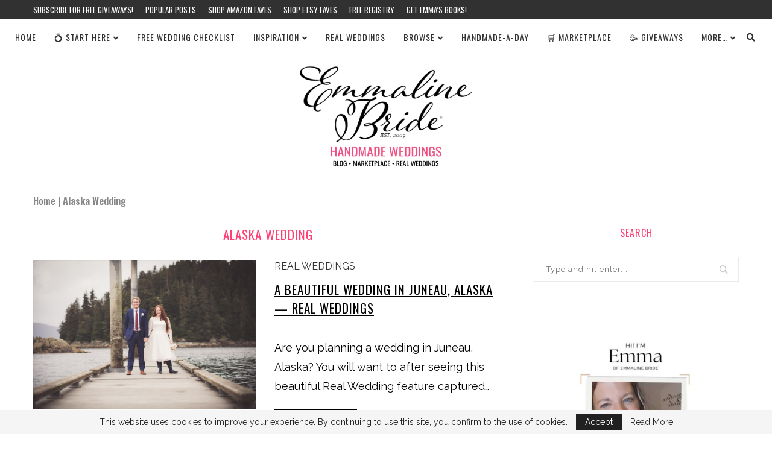

--- FILE ---
content_type: text/html; charset=utf-8
request_url: https://www.google.com/recaptcha/api2/aframe
body_size: 267
content:
<!DOCTYPE HTML><html><head><meta http-equiv="content-type" content="text/html; charset=UTF-8"></head><body><script nonce="YA05VtWYyqQI-tjNrgPwTQ">/** Anti-fraud and anti-abuse applications only. See google.com/recaptcha */ try{var clients={'sodar':'https://pagead2.googlesyndication.com/pagead/sodar?'};window.addEventListener("message",function(a){try{if(a.source===window.parent){var b=JSON.parse(a.data);var c=clients[b['id']];if(c){var d=document.createElement('img');d.src=c+b['params']+'&rc='+(localStorage.getItem("rc::a")?sessionStorage.getItem("rc::b"):"");window.document.body.appendChild(d);sessionStorage.setItem("rc::e",parseInt(sessionStorage.getItem("rc::e")||0)+1);localStorage.setItem("rc::h",'1768872941570');}}}catch(b){}});window.parent.postMessage("_grecaptcha_ready", "*");}catch(b){}</script></body></html>